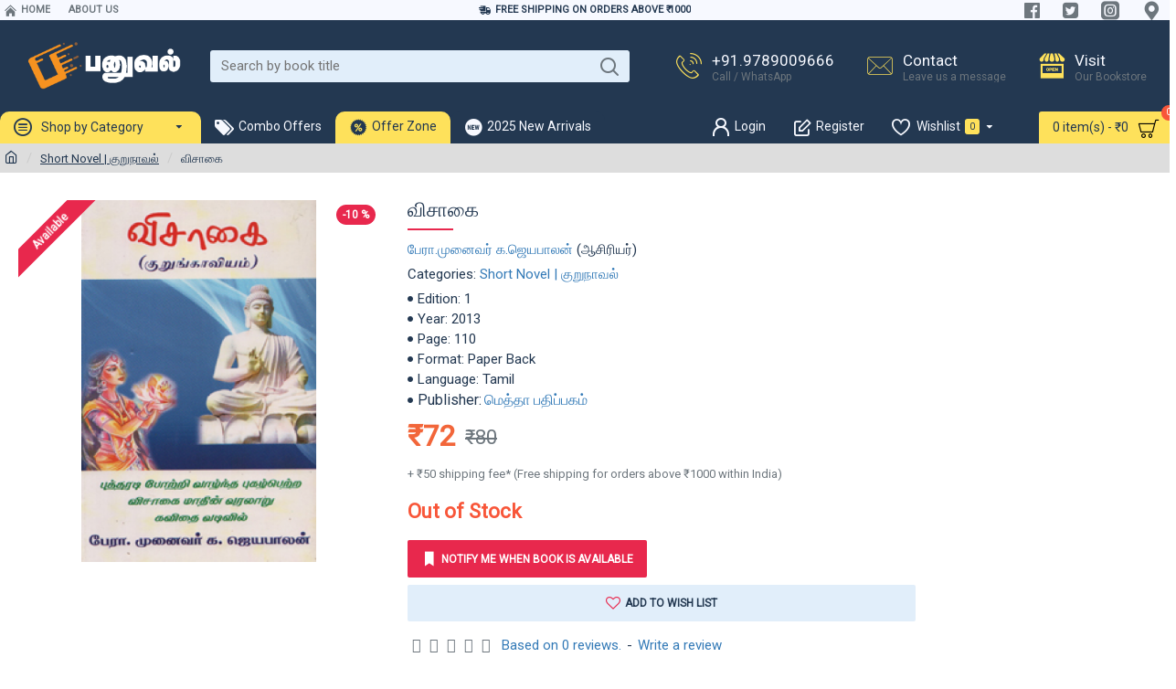

--- FILE ---
content_type: text/html; charset=utf-8
request_url: https://www.google.com/recaptcha/api2/anchor?ar=1&k=6Lck0c0UAAAAAMhQNapYIGSMkrnKcMsaFwynQL_p&co=aHR0cHM6Ly93d3cucGFudXZhbC5jb206NDQz&hl=en&v=PoyoqOPhxBO7pBk68S4YbpHZ&size=normal&anchor-ms=20000&execute-ms=30000&cb=griftznr06lp
body_size: 49183
content:
<!DOCTYPE HTML><html dir="ltr" lang="en"><head><meta http-equiv="Content-Type" content="text/html; charset=UTF-8">
<meta http-equiv="X-UA-Compatible" content="IE=edge">
<title>reCAPTCHA</title>
<style type="text/css">
/* cyrillic-ext */
@font-face {
  font-family: 'Roboto';
  font-style: normal;
  font-weight: 400;
  font-stretch: 100%;
  src: url(//fonts.gstatic.com/s/roboto/v48/KFO7CnqEu92Fr1ME7kSn66aGLdTylUAMa3GUBHMdazTgWw.woff2) format('woff2');
  unicode-range: U+0460-052F, U+1C80-1C8A, U+20B4, U+2DE0-2DFF, U+A640-A69F, U+FE2E-FE2F;
}
/* cyrillic */
@font-face {
  font-family: 'Roboto';
  font-style: normal;
  font-weight: 400;
  font-stretch: 100%;
  src: url(//fonts.gstatic.com/s/roboto/v48/KFO7CnqEu92Fr1ME7kSn66aGLdTylUAMa3iUBHMdazTgWw.woff2) format('woff2');
  unicode-range: U+0301, U+0400-045F, U+0490-0491, U+04B0-04B1, U+2116;
}
/* greek-ext */
@font-face {
  font-family: 'Roboto';
  font-style: normal;
  font-weight: 400;
  font-stretch: 100%;
  src: url(//fonts.gstatic.com/s/roboto/v48/KFO7CnqEu92Fr1ME7kSn66aGLdTylUAMa3CUBHMdazTgWw.woff2) format('woff2');
  unicode-range: U+1F00-1FFF;
}
/* greek */
@font-face {
  font-family: 'Roboto';
  font-style: normal;
  font-weight: 400;
  font-stretch: 100%;
  src: url(//fonts.gstatic.com/s/roboto/v48/KFO7CnqEu92Fr1ME7kSn66aGLdTylUAMa3-UBHMdazTgWw.woff2) format('woff2');
  unicode-range: U+0370-0377, U+037A-037F, U+0384-038A, U+038C, U+038E-03A1, U+03A3-03FF;
}
/* math */
@font-face {
  font-family: 'Roboto';
  font-style: normal;
  font-weight: 400;
  font-stretch: 100%;
  src: url(//fonts.gstatic.com/s/roboto/v48/KFO7CnqEu92Fr1ME7kSn66aGLdTylUAMawCUBHMdazTgWw.woff2) format('woff2');
  unicode-range: U+0302-0303, U+0305, U+0307-0308, U+0310, U+0312, U+0315, U+031A, U+0326-0327, U+032C, U+032F-0330, U+0332-0333, U+0338, U+033A, U+0346, U+034D, U+0391-03A1, U+03A3-03A9, U+03B1-03C9, U+03D1, U+03D5-03D6, U+03F0-03F1, U+03F4-03F5, U+2016-2017, U+2034-2038, U+203C, U+2040, U+2043, U+2047, U+2050, U+2057, U+205F, U+2070-2071, U+2074-208E, U+2090-209C, U+20D0-20DC, U+20E1, U+20E5-20EF, U+2100-2112, U+2114-2115, U+2117-2121, U+2123-214F, U+2190, U+2192, U+2194-21AE, U+21B0-21E5, U+21F1-21F2, U+21F4-2211, U+2213-2214, U+2216-22FF, U+2308-230B, U+2310, U+2319, U+231C-2321, U+2336-237A, U+237C, U+2395, U+239B-23B7, U+23D0, U+23DC-23E1, U+2474-2475, U+25AF, U+25B3, U+25B7, U+25BD, U+25C1, U+25CA, U+25CC, U+25FB, U+266D-266F, U+27C0-27FF, U+2900-2AFF, U+2B0E-2B11, U+2B30-2B4C, U+2BFE, U+3030, U+FF5B, U+FF5D, U+1D400-1D7FF, U+1EE00-1EEFF;
}
/* symbols */
@font-face {
  font-family: 'Roboto';
  font-style: normal;
  font-weight: 400;
  font-stretch: 100%;
  src: url(//fonts.gstatic.com/s/roboto/v48/KFO7CnqEu92Fr1ME7kSn66aGLdTylUAMaxKUBHMdazTgWw.woff2) format('woff2');
  unicode-range: U+0001-000C, U+000E-001F, U+007F-009F, U+20DD-20E0, U+20E2-20E4, U+2150-218F, U+2190, U+2192, U+2194-2199, U+21AF, U+21E6-21F0, U+21F3, U+2218-2219, U+2299, U+22C4-22C6, U+2300-243F, U+2440-244A, U+2460-24FF, U+25A0-27BF, U+2800-28FF, U+2921-2922, U+2981, U+29BF, U+29EB, U+2B00-2BFF, U+4DC0-4DFF, U+FFF9-FFFB, U+10140-1018E, U+10190-1019C, U+101A0, U+101D0-101FD, U+102E0-102FB, U+10E60-10E7E, U+1D2C0-1D2D3, U+1D2E0-1D37F, U+1F000-1F0FF, U+1F100-1F1AD, U+1F1E6-1F1FF, U+1F30D-1F30F, U+1F315, U+1F31C, U+1F31E, U+1F320-1F32C, U+1F336, U+1F378, U+1F37D, U+1F382, U+1F393-1F39F, U+1F3A7-1F3A8, U+1F3AC-1F3AF, U+1F3C2, U+1F3C4-1F3C6, U+1F3CA-1F3CE, U+1F3D4-1F3E0, U+1F3ED, U+1F3F1-1F3F3, U+1F3F5-1F3F7, U+1F408, U+1F415, U+1F41F, U+1F426, U+1F43F, U+1F441-1F442, U+1F444, U+1F446-1F449, U+1F44C-1F44E, U+1F453, U+1F46A, U+1F47D, U+1F4A3, U+1F4B0, U+1F4B3, U+1F4B9, U+1F4BB, U+1F4BF, U+1F4C8-1F4CB, U+1F4D6, U+1F4DA, U+1F4DF, U+1F4E3-1F4E6, U+1F4EA-1F4ED, U+1F4F7, U+1F4F9-1F4FB, U+1F4FD-1F4FE, U+1F503, U+1F507-1F50B, U+1F50D, U+1F512-1F513, U+1F53E-1F54A, U+1F54F-1F5FA, U+1F610, U+1F650-1F67F, U+1F687, U+1F68D, U+1F691, U+1F694, U+1F698, U+1F6AD, U+1F6B2, U+1F6B9-1F6BA, U+1F6BC, U+1F6C6-1F6CF, U+1F6D3-1F6D7, U+1F6E0-1F6EA, U+1F6F0-1F6F3, U+1F6F7-1F6FC, U+1F700-1F7FF, U+1F800-1F80B, U+1F810-1F847, U+1F850-1F859, U+1F860-1F887, U+1F890-1F8AD, U+1F8B0-1F8BB, U+1F8C0-1F8C1, U+1F900-1F90B, U+1F93B, U+1F946, U+1F984, U+1F996, U+1F9E9, U+1FA00-1FA6F, U+1FA70-1FA7C, U+1FA80-1FA89, U+1FA8F-1FAC6, U+1FACE-1FADC, U+1FADF-1FAE9, U+1FAF0-1FAF8, U+1FB00-1FBFF;
}
/* vietnamese */
@font-face {
  font-family: 'Roboto';
  font-style: normal;
  font-weight: 400;
  font-stretch: 100%;
  src: url(//fonts.gstatic.com/s/roboto/v48/KFO7CnqEu92Fr1ME7kSn66aGLdTylUAMa3OUBHMdazTgWw.woff2) format('woff2');
  unicode-range: U+0102-0103, U+0110-0111, U+0128-0129, U+0168-0169, U+01A0-01A1, U+01AF-01B0, U+0300-0301, U+0303-0304, U+0308-0309, U+0323, U+0329, U+1EA0-1EF9, U+20AB;
}
/* latin-ext */
@font-face {
  font-family: 'Roboto';
  font-style: normal;
  font-weight: 400;
  font-stretch: 100%;
  src: url(//fonts.gstatic.com/s/roboto/v48/KFO7CnqEu92Fr1ME7kSn66aGLdTylUAMa3KUBHMdazTgWw.woff2) format('woff2');
  unicode-range: U+0100-02BA, U+02BD-02C5, U+02C7-02CC, U+02CE-02D7, U+02DD-02FF, U+0304, U+0308, U+0329, U+1D00-1DBF, U+1E00-1E9F, U+1EF2-1EFF, U+2020, U+20A0-20AB, U+20AD-20C0, U+2113, U+2C60-2C7F, U+A720-A7FF;
}
/* latin */
@font-face {
  font-family: 'Roboto';
  font-style: normal;
  font-weight: 400;
  font-stretch: 100%;
  src: url(//fonts.gstatic.com/s/roboto/v48/KFO7CnqEu92Fr1ME7kSn66aGLdTylUAMa3yUBHMdazQ.woff2) format('woff2');
  unicode-range: U+0000-00FF, U+0131, U+0152-0153, U+02BB-02BC, U+02C6, U+02DA, U+02DC, U+0304, U+0308, U+0329, U+2000-206F, U+20AC, U+2122, U+2191, U+2193, U+2212, U+2215, U+FEFF, U+FFFD;
}
/* cyrillic-ext */
@font-face {
  font-family: 'Roboto';
  font-style: normal;
  font-weight: 500;
  font-stretch: 100%;
  src: url(//fonts.gstatic.com/s/roboto/v48/KFO7CnqEu92Fr1ME7kSn66aGLdTylUAMa3GUBHMdazTgWw.woff2) format('woff2');
  unicode-range: U+0460-052F, U+1C80-1C8A, U+20B4, U+2DE0-2DFF, U+A640-A69F, U+FE2E-FE2F;
}
/* cyrillic */
@font-face {
  font-family: 'Roboto';
  font-style: normal;
  font-weight: 500;
  font-stretch: 100%;
  src: url(//fonts.gstatic.com/s/roboto/v48/KFO7CnqEu92Fr1ME7kSn66aGLdTylUAMa3iUBHMdazTgWw.woff2) format('woff2');
  unicode-range: U+0301, U+0400-045F, U+0490-0491, U+04B0-04B1, U+2116;
}
/* greek-ext */
@font-face {
  font-family: 'Roboto';
  font-style: normal;
  font-weight: 500;
  font-stretch: 100%;
  src: url(//fonts.gstatic.com/s/roboto/v48/KFO7CnqEu92Fr1ME7kSn66aGLdTylUAMa3CUBHMdazTgWw.woff2) format('woff2');
  unicode-range: U+1F00-1FFF;
}
/* greek */
@font-face {
  font-family: 'Roboto';
  font-style: normal;
  font-weight: 500;
  font-stretch: 100%;
  src: url(//fonts.gstatic.com/s/roboto/v48/KFO7CnqEu92Fr1ME7kSn66aGLdTylUAMa3-UBHMdazTgWw.woff2) format('woff2');
  unicode-range: U+0370-0377, U+037A-037F, U+0384-038A, U+038C, U+038E-03A1, U+03A3-03FF;
}
/* math */
@font-face {
  font-family: 'Roboto';
  font-style: normal;
  font-weight: 500;
  font-stretch: 100%;
  src: url(//fonts.gstatic.com/s/roboto/v48/KFO7CnqEu92Fr1ME7kSn66aGLdTylUAMawCUBHMdazTgWw.woff2) format('woff2');
  unicode-range: U+0302-0303, U+0305, U+0307-0308, U+0310, U+0312, U+0315, U+031A, U+0326-0327, U+032C, U+032F-0330, U+0332-0333, U+0338, U+033A, U+0346, U+034D, U+0391-03A1, U+03A3-03A9, U+03B1-03C9, U+03D1, U+03D5-03D6, U+03F0-03F1, U+03F4-03F5, U+2016-2017, U+2034-2038, U+203C, U+2040, U+2043, U+2047, U+2050, U+2057, U+205F, U+2070-2071, U+2074-208E, U+2090-209C, U+20D0-20DC, U+20E1, U+20E5-20EF, U+2100-2112, U+2114-2115, U+2117-2121, U+2123-214F, U+2190, U+2192, U+2194-21AE, U+21B0-21E5, U+21F1-21F2, U+21F4-2211, U+2213-2214, U+2216-22FF, U+2308-230B, U+2310, U+2319, U+231C-2321, U+2336-237A, U+237C, U+2395, U+239B-23B7, U+23D0, U+23DC-23E1, U+2474-2475, U+25AF, U+25B3, U+25B7, U+25BD, U+25C1, U+25CA, U+25CC, U+25FB, U+266D-266F, U+27C0-27FF, U+2900-2AFF, U+2B0E-2B11, U+2B30-2B4C, U+2BFE, U+3030, U+FF5B, U+FF5D, U+1D400-1D7FF, U+1EE00-1EEFF;
}
/* symbols */
@font-face {
  font-family: 'Roboto';
  font-style: normal;
  font-weight: 500;
  font-stretch: 100%;
  src: url(//fonts.gstatic.com/s/roboto/v48/KFO7CnqEu92Fr1ME7kSn66aGLdTylUAMaxKUBHMdazTgWw.woff2) format('woff2');
  unicode-range: U+0001-000C, U+000E-001F, U+007F-009F, U+20DD-20E0, U+20E2-20E4, U+2150-218F, U+2190, U+2192, U+2194-2199, U+21AF, U+21E6-21F0, U+21F3, U+2218-2219, U+2299, U+22C4-22C6, U+2300-243F, U+2440-244A, U+2460-24FF, U+25A0-27BF, U+2800-28FF, U+2921-2922, U+2981, U+29BF, U+29EB, U+2B00-2BFF, U+4DC0-4DFF, U+FFF9-FFFB, U+10140-1018E, U+10190-1019C, U+101A0, U+101D0-101FD, U+102E0-102FB, U+10E60-10E7E, U+1D2C0-1D2D3, U+1D2E0-1D37F, U+1F000-1F0FF, U+1F100-1F1AD, U+1F1E6-1F1FF, U+1F30D-1F30F, U+1F315, U+1F31C, U+1F31E, U+1F320-1F32C, U+1F336, U+1F378, U+1F37D, U+1F382, U+1F393-1F39F, U+1F3A7-1F3A8, U+1F3AC-1F3AF, U+1F3C2, U+1F3C4-1F3C6, U+1F3CA-1F3CE, U+1F3D4-1F3E0, U+1F3ED, U+1F3F1-1F3F3, U+1F3F5-1F3F7, U+1F408, U+1F415, U+1F41F, U+1F426, U+1F43F, U+1F441-1F442, U+1F444, U+1F446-1F449, U+1F44C-1F44E, U+1F453, U+1F46A, U+1F47D, U+1F4A3, U+1F4B0, U+1F4B3, U+1F4B9, U+1F4BB, U+1F4BF, U+1F4C8-1F4CB, U+1F4D6, U+1F4DA, U+1F4DF, U+1F4E3-1F4E6, U+1F4EA-1F4ED, U+1F4F7, U+1F4F9-1F4FB, U+1F4FD-1F4FE, U+1F503, U+1F507-1F50B, U+1F50D, U+1F512-1F513, U+1F53E-1F54A, U+1F54F-1F5FA, U+1F610, U+1F650-1F67F, U+1F687, U+1F68D, U+1F691, U+1F694, U+1F698, U+1F6AD, U+1F6B2, U+1F6B9-1F6BA, U+1F6BC, U+1F6C6-1F6CF, U+1F6D3-1F6D7, U+1F6E0-1F6EA, U+1F6F0-1F6F3, U+1F6F7-1F6FC, U+1F700-1F7FF, U+1F800-1F80B, U+1F810-1F847, U+1F850-1F859, U+1F860-1F887, U+1F890-1F8AD, U+1F8B0-1F8BB, U+1F8C0-1F8C1, U+1F900-1F90B, U+1F93B, U+1F946, U+1F984, U+1F996, U+1F9E9, U+1FA00-1FA6F, U+1FA70-1FA7C, U+1FA80-1FA89, U+1FA8F-1FAC6, U+1FACE-1FADC, U+1FADF-1FAE9, U+1FAF0-1FAF8, U+1FB00-1FBFF;
}
/* vietnamese */
@font-face {
  font-family: 'Roboto';
  font-style: normal;
  font-weight: 500;
  font-stretch: 100%;
  src: url(//fonts.gstatic.com/s/roboto/v48/KFO7CnqEu92Fr1ME7kSn66aGLdTylUAMa3OUBHMdazTgWw.woff2) format('woff2');
  unicode-range: U+0102-0103, U+0110-0111, U+0128-0129, U+0168-0169, U+01A0-01A1, U+01AF-01B0, U+0300-0301, U+0303-0304, U+0308-0309, U+0323, U+0329, U+1EA0-1EF9, U+20AB;
}
/* latin-ext */
@font-face {
  font-family: 'Roboto';
  font-style: normal;
  font-weight: 500;
  font-stretch: 100%;
  src: url(//fonts.gstatic.com/s/roboto/v48/KFO7CnqEu92Fr1ME7kSn66aGLdTylUAMa3KUBHMdazTgWw.woff2) format('woff2');
  unicode-range: U+0100-02BA, U+02BD-02C5, U+02C7-02CC, U+02CE-02D7, U+02DD-02FF, U+0304, U+0308, U+0329, U+1D00-1DBF, U+1E00-1E9F, U+1EF2-1EFF, U+2020, U+20A0-20AB, U+20AD-20C0, U+2113, U+2C60-2C7F, U+A720-A7FF;
}
/* latin */
@font-face {
  font-family: 'Roboto';
  font-style: normal;
  font-weight: 500;
  font-stretch: 100%;
  src: url(//fonts.gstatic.com/s/roboto/v48/KFO7CnqEu92Fr1ME7kSn66aGLdTylUAMa3yUBHMdazQ.woff2) format('woff2');
  unicode-range: U+0000-00FF, U+0131, U+0152-0153, U+02BB-02BC, U+02C6, U+02DA, U+02DC, U+0304, U+0308, U+0329, U+2000-206F, U+20AC, U+2122, U+2191, U+2193, U+2212, U+2215, U+FEFF, U+FFFD;
}
/* cyrillic-ext */
@font-face {
  font-family: 'Roboto';
  font-style: normal;
  font-weight: 900;
  font-stretch: 100%;
  src: url(//fonts.gstatic.com/s/roboto/v48/KFO7CnqEu92Fr1ME7kSn66aGLdTylUAMa3GUBHMdazTgWw.woff2) format('woff2');
  unicode-range: U+0460-052F, U+1C80-1C8A, U+20B4, U+2DE0-2DFF, U+A640-A69F, U+FE2E-FE2F;
}
/* cyrillic */
@font-face {
  font-family: 'Roboto';
  font-style: normal;
  font-weight: 900;
  font-stretch: 100%;
  src: url(//fonts.gstatic.com/s/roboto/v48/KFO7CnqEu92Fr1ME7kSn66aGLdTylUAMa3iUBHMdazTgWw.woff2) format('woff2');
  unicode-range: U+0301, U+0400-045F, U+0490-0491, U+04B0-04B1, U+2116;
}
/* greek-ext */
@font-face {
  font-family: 'Roboto';
  font-style: normal;
  font-weight: 900;
  font-stretch: 100%;
  src: url(//fonts.gstatic.com/s/roboto/v48/KFO7CnqEu92Fr1ME7kSn66aGLdTylUAMa3CUBHMdazTgWw.woff2) format('woff2');
  unicode-range: U+1F00-1FFF;
}
/* greek */
@font-face {
  font-family: 'Roboto';
  font-style: normal;
  font-weight: 900;
  font-stretch: 100%;
  src: url(//fonts.gstatic.com/s/roboto/v48/KFO7CnqEu92Fr1ME7kSn66aGLdTylUAMa3-UBHMdazTgWw.woff2) format('woff2');
  unicode-range: U+0370-0377, U+037A-037F, U+0384-038A, U+038C, U+038E-03A1, U+03A3-03FF;
}
/* math */
@font-face {
  font-family: 'Roboto';
  font-style: normal;
  font-weight: 900;
  font-stretch: 100%;
  src: url(//fonts.gstatic.com/s/roboto/v48/KFO7CnqEu92Fr1ME7kSn66aGLdTylUAMawCUBHMdazTgWw.woff2) format('woff2');
  unicode-range: U+0302-0303, U+0305, U+0307-0308, U+0310, U+0312, U+0315, U+031A, U+0326-0327, U+032C, U+032F-0330, U+0332-0333, U+0338, U+033A, U+0346, U+034D, U+0391-03A1, U+03A3-03A9, U+03B1-03C9, U+03D1, U+03D5-03D6, U+03F0-03F1, U+03F4-03F5, U+2016-2017, U+2034-2038, U+203C, U+2040, U+2043, U+2047, U+2050, U+2057, U+205F, U+2070-2071, U+2074-208E, U+2090-209C, U+20D0-20DC, U+20E1, U+20E5-20EF, U+2100-2112, U+2114-2115, U+2117-2121, U+2123-214F, U+2190, U+2192, U+2194-21AE, U+21B0-21E5, U+21F1-21F2, U+21F4-2211, U+2213-2214, U+2216-22FF, U+2308-230B, U+2310, U+2319, U+231C-2321, U+2336-237A, U+237C, U+2395, U+239B-23B7, U+23D0, U+23DC-23E1, U+2474-2475, U+25AF, U+25B3, U+25B7, U+25BD, U+25C1, U+25CA, U+25CC, U+25FB, U+266D-266F, U+27C0-27FF, U+2900-2AFF, U+2B0E-2B11, U+2B30-2B4C, U+2BFE, U+3030, U+FF5B, U+FF5D, U+1D400-1D7FF, U+1EE00-1EEFF;
}
/* symbols */
@font-face {
  font-family: 'Roboto';
  font-style: normal;
  font-weight: 900;
  font-stretch: 100%;
  src: url(//fonts.gstatic.com/s/roboto/v48/KFO7CnqEu92Fr1ME7kSn66aGLdTylUAMaxKUBHMdazTgWw.woff2) format('woff2');
  unicode-range: U+0001-000C, U+000E-001F, U+007F-009F, U+20DD-20E0, U+20E2-20E4, U+2150-218F, U+2190, U+2192, U+2194-2199, U+21AF, U+21E6-21F0, U+21F3, U+2218-2219, U+2299, U+22C4-22C6, U+2300-243F, U+2440-244A, U+2460-24FF, U+25A0-27BF, U+2800-28FF, U+2921-2922, U+2981, U+29BF, U+29EB, U+2B00-2BFF, U+4DC0-4DFF, U+FFF9-FFFB, U+10140-1018E, U+10190-1019C, U+101A0, U+101D0-101FD, U+102E0-102FB, U+10E60-10E7E, U+1D2C0-1D2D3, U+1D2E0-1D37F, U+1F000-1F0FF, U+1F100-1F1AD, U+1F1E6-1F1FF, U+1F30D-1F30F, U+1F315, U+1F31C, U+1F31E, U+1F320-1F32C, U+1F336, U+1F378, U+1F37D, U+1F382, U+1F393-1F39F, U+1F3A7-1F3A8, U+1F3AC-1F3AF, U+1F3C2, U+1F3C4-1F3C6, U+1F3CA-1F3CE, U+1F3D4-1F3E0, U+1F3ED, U+1F3F1-1F3F3, U+1F3F5-1F3F7, U+1F408, U+1F415, U+1F41F, U+1F426, U+1F43F, U+1F441-1F442, U+1F444, U+1F446-1F449, U+1F44C-1F44E, U+1F453, U+1F46A, U+1F47D, U+1F4A3, U+1F4B0, U+1F4B3, U+1F4B9, U+1F4BB, U+1F4BF, U+1F4C8-1F4CB, U+1F4D6, U+1F4DA, U+1F4DF, U+1F4E3-1F4E6, U+1F4EA-1F4ED, U+1F4F7, U+1F4F9-1F4FB, U+1F4FD-1F4FE, U+1F503, U+1F507-1F50B, U+1F50D, U+1F512-1F513, U+1F53E-1F54A, U+1F54F-1F5FA, U+1F610, U+1F650-1F67F, U+1F687, U+1F68D, U+1F691, U+1F694, U+1F698, U+1F6AD, U+1F6B2, U+1F6B9-1F6BA, U+1F6BC, U+1F6C6-1F6CF, U+1F6D3-1F6D7, U+1F6E0-1F6EA, U+1F6F0-1F6F3, U+1F6F7-1F6FC, U+1F700-1F7FF, U+1F800-1F80B, U+1F810-1F847, U+1F850-1F859, U+1F860-1F887, U+1F890-1F8AD, U+1F8B0-1F8BB, U+1F8C0-1F8C1, U+1F900-1F90B, U+1F93B, U+1F946, U+1F984, U+1F996, U+1F9E9, U+1FA00-1FA6F, U+1FA70-1FA7C, U+1FA80-1FA89, U+1FA8F-1FAC6, U+1FACE-1FADC, U+1FADF-1FAE9, U+1FAF0-1FAF8, U+1FB00-1FBFF;
}
/* vietnamese */
@font-face {
  font-family: 'Roboto';
  font-style: normal;
  font-weight: 900;
  font-stretch: 100%;
  src: url(//fonts.gstatic.com/s/roboto/v48/KFO7CnqEu92Fr1ME7kSn66aGLdTylUAMa3OUBHMdazTgWw.woff2) format('woff2');
  unicode-range: U+0102-0103, U+0110-0111, U+0128-0129, U+0168-0169, U+01A0-01A1, U+01AF-01B0, U+0300-0301, U+0303-0304, U+0308-0309, U+0323, U+0329, U+1EA0-1EF9, U+20AB;
}
/* latin-ext */
@font-face {
  font-family: 'Roboto';
  font-style: normal;
  font-weight: 900;
  font-stretch: 100%;
  src: url(//fonts.gstatic.com/s/roboto/v48/KFO7CnqEu92Fr1ME7kSn66aGLdTylUAMa3KUBHMdazTgWw.woff2) format('woff2');
  unicode-range: U+0100-02BA, U+02BD-02C5, U+02C7-02CC, U+02CE-02D7, U+02DD-02FF, U+0304, U+0308, U+0329, U+1D00-1DBF, U+1E00-1E9F, U+1EF2-1EFF, U+2020, U+20A0-20AB, U+20AD-20C0, U+2113, U+2C60-2C7F, U+A720-A7FF;
}
/* latin */
@font-face {
  font-family: 'Roboto';
  font-style: normal;
  font-weight: 900;
  font-stretch: 100%;
  src: url(//fonts.gstatic.com/s/roboto/v48/KFO7CnqEu92Fr1ME7kSn66aGLdTylUAMa3yUBHMdazQ.woff2) format('woff2');
  unicode-range: U+0000-00FF, U+0131, U+0152-0153, U+02BB-02BC, U+02C6, U+02DA, U+02DC, U+0304, U+0308, U+0329, U+2000-206F, U+20AC, U+2122, U+2191, U+2193, U+2212, U+2215, U+FEFF, U+FFFD;
}

</style>
<link rel="stylesheet" type="text/css" href="https://www.gstatic.com/recaptcha/releases/PoyoqOPhxBO7pBk68S4YbpHZ/styles__ltr.css">
<script nonce="X8dU2xVEq-mJjfXuN37KBA" type="text/javascript">window['__recaptcha_api'] = 'https://www.google.com/recaptcha/api2/';</script>
<script type="text/javascript" src="https://www.gstatic.com/recaptcha/releases/PoyoqOPhxBO7pBk68S4YbpHZ/recaptcha__en.js" nonce="X8dU2xVEq-mJjfXuN37KBA">
      
    </script></head>
<body><div id="rc-anchor-alert" class="rc-anchor-alert"></div>
<input type="hidden" id="recaptcha-token" value="[base64]">
<script type="text/javascript" nonce="X8dU2xVEq-mJjfXuN37KBA">
      recaptcha.anchor.Main.init("[\x22ainput\x22,[\x22bgdata\x22,\x22\x22,\[base64]/[base64]/UltIKytdPWE6KGE8MjA0OD9SW0grK109YT4+NnwxOTI6KChhJjY0NTEyKT09NTUyOTYmJnErMTxoLmxlbmd0aCYmKGguY2hhckNvZGVBdChxKzEpJjY0NTEyKT09NTYzMjA/[base64]/MjU1OlI/[base64]/[base64]/[base64]/[base64]/[base64]/[base64]/[base64]/[base64]/[base64]/[base64]\x22,\[base64]\\u003d\x22,\x22wq7DnRPCqcKCGlXCqcO6NcOvw5LCjMOJw7LDmMKDwp/ClERmwo8/L8KPw7YFwrlCwoLCognDgsOObi7Cm8O1a37Du8OgbXJeNMOIR8KmwrXCvMOlw5fDoV4cImrDscKswoNOwovDlk/Ck8Kuw6PDg8OZwrM4w4TDoMKKSQDDhxhQAT/DuiJRw5RBNljDvSvCrcKBTyHDtMKiwqAHIQVzG8OYGsKXw43DmcKpwr3CpkU7YlLCgMOzJcKfwoZ9ZWLCjcKRwqXDoxEAYAjDrMO4YsKdwp7Cni9ewrtiwqrCoMOhR8Oyw5/CiX3ClyEPw4rDlgxDwp/DscKvwrXCsMKeWsOVwpTCvlTCo3rCu3F0w77DgGrCvcKvJmYMf8Ouw4DDlh1ZJRHDkcOKDMKUwpnDmTTDsMOUH8OED1txVcOXXcOufCcKesOMIsKqwo/CmMKMwrPDiRRIw4Jzw7/DgsO1HMKPW8KgKcOeF8OaQ8Krw73DsUnCkmPDlnB+KcKqw6jCg8O2wq7Dn8KgcsOmwp3Dp0MGKCrClgLDrwNHD8Kmw4bDuSHDqWY8NsOBwrtvwoNoQinCkW8pQ8KTwqnCm8Ouw6F+a8KRNMK2w6x0wqAbwrHDgsKKwqkdTHHCr8K4wps3wrcCO8OeesKhw5/DrjU7Y8O5PcKyw7zDvMOlVC9fw53DnQzDrzvCjQNVMFMsKRjDn8O6ITATwoXCnkPCm2jCksKCwprDmcKUSS/[base64]/CgsO/wpbDu8KCw5kcQMKeOsOzAMOLbFQ0w78rDi/CksKCw5gDw5ELfQB0wqPDpxrDvcO/w514wpBdUsOMNsKbwoo5w4opwoPDli/[base64]/Cs3EDD8Ktw4XCkMO0wp5sw5jCpsK2GMOGIn1ELsK+GxN7WnDCusKPw4Qkwp/DphzDucKxU8K0w5E+VMKrw4bCg8KMWCfDrFPCs8KyXMOOw5HCogvCmDIGJsO0N8KbwqDDhGfDscKxwrzCjcK0wq0JABLCtsOtAkQMUsKLw6g7w6k6woLCl3RIwpYMwqnCrzInXkcWKn/CgMK9Z8KiWyAlw7FERMOnwqp5a8KAwrYLw57Du2NdT8KhLF5dFMOnXkzCpX7CpcORal3DqEQPwr98ex46wpDDqSHCvHZkT3A6w5rDuQ5swo9RwrR9w5NIBcOnw4/DmSbCrMKBw6nDmcOfw6h8PsO1wpwAw4UEwp8obMOcBsOcw4bDpMKow6zDol/DpMOMw6vDkcKKw5dCVEM/[base64]/DlWvDgAXDu3rDhVIsPzoxccKnGj3CmHjCjkfDpMKzw7vCs8O/NsKDwpARMMOkHMOHw4PClDvDlCJJI8Obw6YSKiZ/fFBRG8OZH3vDssOqw5o3woYNwrpHAyzDhCDChMOkw5nCqhwywp/CkHpZwpzDiAbDo0oldRvCj8KXw7DCkcK/wqQuw5vDkk7CucOew5vDqnnCnhrDtcK2DxQwA8KVwqoCwq7CgVwVw5hEwqQ9EcOuw61ufxrCv8OPw7Brw71NfcOdL8Owwqxtw6NBw5IDw6PDjVTDu8OBEkPDshQLw7HDgMO+wq9+CC/Ck8Kfw7VDw41rTCXDhFxew6PDii46wopvw7XDpSjDjMKSUyd+wp0awqwcVcOqw7l/[base64]/S3/CocKowpHDgcO2w5XDtMOoDsK/A8OQw6TDn3DCgMKhw7RXYhBgwpnCnMOJc8OPC8OOEMKuw6hiOWghaS9pZkLDvS/DhwXCuMOYwqnCjTLCgcOdHcOPasOAGzYLwpQNFlQjwqAMwrXCq8OewqBoDXbCpMOhwonCsFnDqsOPwqgSO8ONwoFUL8O6SwfCpDN8wqVQcmLDlX3CnxzCkcObCcKpM3PDrMO/wrrDsGJ4w4rDjsOQwrLCvMKkQsKlCQ4PBsKlw71WGDXCu1DDj1/[base64]/wqQxwqHDsMKLw4FSJcKkK8K9w4LDrwkoE0TDmX/DvizDhMKJfMKsNjUbw7ZPDGjChMKAN8KSw4kqwrQNw61HwoHDlcKQwrPDg2YIFGrDg8O2w4vCs8OSwqTCtCViwpIKw6bDnnrCnsKAV8OiwpbDncOaA8OMbSIbMcObwqrDsSbDjsO4ZsKCw6F4wohJwp3Dp8Osw7rDv3rCn8OhCcK2wq/DtsKvbsKDw60Aw4k+w5dGG8KBwqtsw6gYb2fCrEXCp8OdUsOOw73Dg0/CowBieHHDpMOJw7fDpMOLw6TCvsOJwonDjibCnG0dwqhSw63DncKUwrfCv8O2wpPCjRHDmMO7M1xNNzR4w4bDhC/DgsKUSMO9GMOPwoHCkMOPNsKGw5/Dn3TCgMOZScOIABvDln81wolaw4J3acOqwoDCt08WwoNTSm1sw4rDiXXDu8KIB8OPw4DCo3kPTHvCnjBMb0rCvFZ8w6cAXMOBwqxhQcKdwpowwpQ/FcKxB8KAw5PDg8KnwpgnC2zDr3/Cl1ogWFcww4ETwq/CrsKTw7k/QcOIw4/CrynCuWrClXHCjcOqwrJKw4rCmcOYK8OHNMKkwrwuw70YPhHCs8OKwrPCicOSNknDp8KjwpfDpTkJwrNFw7s5woF8D24Vw47DhcKBcBNhw4BMWDVBFMKOaMOswowvdWjCvMO5eXnCujw5N8OfG2vClMODXcKafgVOT2fDmcK/EFpDw6/CvwjCksO5B1jDgcOaKC1iw4kBw4wBw5IMwoBZfsOBcmTCk8K7KcKdIGtLw43DqAHCiMKnw7sDw5UjUsOSw7E/[base64]/w6xgwrvClcOhwrNHM1vDhMKfw6IrasK0w4o1w74iw6nCnGPCgUdfwr3DicODw4JLw5k3EcKWYsK4w43Cr1XCsVzDsyjDo8KURMKsY8KbYsOxbMOzw5NIw5/[base64]/CuV4Awq4yETlHMMOhZcOBwqbDsnAJeMOTEm9KCmxSHT0+w73DtMOuw7ENw69XUG4IZcKMwrBbw7Uow5/CoSUdwq/Cr3s/w73CqhgqWBQIZxRyXzJSwrsdUMKqZ8KJLA3DrHPCtMKmw5NPYB3DlFplwpvCuMKnwovDtMKBw7XDj8ODwqsbw7LCpS/CtcKDYsO+wqt8w7t0w6N2IMOXWEHDoxlnw4zCqcOuQF3CuT0Ywr8UEMOnw4DDqHbCh8KRQATDgMK6fXLDrsOhIU/CpSzDonwMW8KTw74Kw7XDjzTCk8KewrPCpMKFZcOaw6tVwoDDqsOqw4Zow6DDrMKDd8OHw64+WcOlYip6w6bCsMKPwooBP3HDrG7CuQwrJxJCw6XDhsOSwpnCiMKiU8KAw5rDkxAVNsK+wpc6woLCh8KEGx/[base64]/[base64]/Cg8OjwplFwpPDhlvClMOTdsOMB33DhsO/PsKgNcOOw6YVw5xAw5gqRD3ChWLCijLClMOYA2dTE2PClHgowqsKbgDCmcKXSy4wasK6w4Ntw5XCsRzCqsKlw7Blw63Do8O7wo5FE8KDw5Fmw5DDvcOYSmDCqyfDnsOWwrs7SiXChcK+Ey/Dm8OCa8KiYyNDR8KjwoLCrcKcN1LDpsOlwpYsdB/DrMOoJxbCs8KlTSfDvsKEwpVowpHDkVXDrihDw60DF8OzwrlCw5hgIMOVflEpTnM9dsO2WGM5UMONw5gBcGHDmWfClywDdxQ7w6nCksKIY8KGw7NCRsKkwqQKTg/CmWrCp3NawpRRw6/CkkXCp8Ksw4XDtlzCoUbCmyQVPsOPRMKhwq8CbXXCusKEN8KHwpHCvEwpw4PDpMKMcXslwr98TsKkw7VAw7PCoCTDokTDjlzDgEAZw6FDKw/CrDfDm8KWwpsXfCLCncOjWCZYw6LChsOXw7rCrSZDSsOZwo8Ow5JANcOMN8KIYsOswoZOMsOMMMOxRcOYw5HDl8ONaQ1RUWF2cSclw6c7wrjDoMO+OMOBaTPCm8KfJWljQMKAJsKPw5TCuMKHNS5ew6zDrT/DgXXDv8O5wprDsEZDw5UedjLCpU7CmsKXwp5Wc3EuJEDDtUHCvVjCncKddcO3wqDCkC4jwobCgsKFTsKJLMO1wpUcO8O0H0caMsOGwoRQKS84OsOuwoBlD24Uw6XDhkgIw5/[base64]/Dt8OJw7PCv1TDgg3DucK0VsK/GEZ2aGXDihfCh8KVEHFbYi1eDGTCsxVaeVYvw6TCjcKDfcOOBQ03w5TDiHTDvyDDuMO9w6fCvxovcsKxwr1UT8KXXFDDmnLCqsOcwoRfwqvCtWzDv8KAGVYJw7/Cm8O/X8OTR8K9wrLChRDCsTUvDHHDuMK1w6fDu8KWIynDp8O5woXDtHRGbDbDrMOpRsOjO3XDiMKJBMOTEgLDkcKcPsOQUjPDusO8N8OFw7Rzwq5AwofDtMKxAcKcwow9w7JNLVbCksK1M8OewoDDr8KFwptJw6vDksOEJHhKwoXCnMOdw5xKw5vDgsOww4NEwpPDql/DpFMxayduwokrw6vCm2nCsmTCnWBETk8jP8KaPMO6w6/CpBDDrxHCrsOGekMAcMKWegEHw5MLf0RZwowrwqXDusKDw4XDu8KGDghywo7ChsOvw4M6VMK/HlHCpcK9w51EwpF+YGTDr8OWH2FpcSjCqxzCiwBtw7oFwoRFZ8KJw5IjZ8KPw6ldQ8OfwptJL3saalFawrzDhylVMy3CklwlE8KuCC4vB0FTZCFwOcOow4DCtMKlw6huw5kodMKyHcOSw7hZwoHDncK8A1gvDz/DmMOGw4FxbMOdwqzDmFNdw5vDpTnCpMKwBMKhw71jDmEeBAJFwrNseyzDk8KhAcOGVMKfZcO1wqLCn8OjLFhODUXCoMOOai/ChHHCnFczw5B+LcOewrVYw7TCtXtJw53DnsKHwrJkI8OJwqXCu3HCocKrw6h+WxkDw6/DlsOiwqXCr2V0DHg8D0HCkcKGwq7CoMOvwr1Xw50ow4rCkcOMw7tWNlLCs2vDiG1dSXLDp8O/Z8KHLExrw5/DvUkkCw/CtsKhwpkTYcO3NDx/IHVdwrJkwpXCosOIw6/[base64]/DjSbDnRZiw4IhT8KYH8KtC03Dg8Ojwr/ClcOfwoLCkMOuWsOoTsOJw55rwrnDhsOFwoQ7wpbCscKyMibCtQ4Mwo/DlVDComzCi8O0wqYwwrPDoDfCvy19AMK1w5nCm8OWHCbCtMOnwp5LwonCgz3CgsKGX8Ozwq3Cg8KhwporQsOrJ8OYwqbDtzvCtcOMwpjCnFXDgxQOZcK3HMKKBMK5w5Ygw7LDnjUfS8K0w7nCnworO8OMw5fDh8OeNcOAw4vDkMOfwoAqaCgLwo8nPsOqw4/DoA9twq7DkG3CmyTDlMKMw48qb8Kmwr9PBRNCw4XDoU9idGM7VsONfcOAcAbCqlXCp2kHFQYGw5DCrWJTD8KyEMO3QBzDi1x/[base64]/[base64]/DkFh7wpzDgcKZwp05IxHDj2cGwq0Ww7zCjyNmc8K1RxdTwp5UPcKsw5I8wonCoFs5wrbDocOiIDnDtR/CoT5SwrUVNsKow7wXwq3Ck8O7w63CnBpEPMKuF8O+aBvDhw/[base64]/DjDZrC8KUw7zCqDlAe27DmijCocKHwqkgwqpYLzYhXMKdwptNw6hsw5pQLQUeEsOGwrtTw4zDgcOQLsOxIHRRT8OaADhYdA3Dr8OSGMOKGMOISMKEw6LCk8Ovw6QFw50Sw73CkWFaTlhawrbDo8Klwpxiw5YBcUYDw7/Dsl3DssOgbmLCscOtw7LCkD7Cr1jDs8KuKMOfZMO2G8KOwoZLwoZ3E07CiMObc8OyCHRib8KePsKBw6PCosOhw7Nhf2/CvMO5w6pNXcOMwqDDlRHDjxFIwr8pwo94wobDmw1aw77DvmfCgsOFRU4VbGsQwrzDoEopw7FgOCUXVSVcw7NSw73CrD/CoyjCkF0nw4ExwqgXw5RJXcKEIVjDrmjDhMK1woxnL1ZqwovCrzQnccK4c8K4CMOJPlwKAcK1Og9Tw6EywrVzCMKowrHClcOBZcOZw7LCp39KGAzCvVDDnsO8XE/[base64]/[base64]/DrRDDjFDCrRJMw69UwpXDosO1wpHCnjUGwr/DnE/Cu8Kaw4AJw6bCp2LCuhAbb3BZZivCg8O2wrJTwqnChT/DlMKdw50qw6vDksOOGcKZOMKjDGTCjzJ+w4zCisOmwqnDp8OqH8ORDCQAwrMiSxnClMO9wo8/w7HDuH3CoWHCqcO/JcK+w7k6wo8LdmTDtXHDowEUeTbCjCLDi8K2I2nCj1B9wpHClsKWw5rDjXA4w58SPU/CjiB/w7rDk8ONJMOYbTs/JXHCoTjCqcK9w7jDlsOpworCp8OhwpV2wrbCpcK6QUM3wrxhw6LCnEjClcK/w61gSsK2w6kYF8Klw7x3w68KEEzDo8KRI8O1V8OFwpnDmMOVwqRrIn8mw4zDhWpbEXHChcO0PRpvwo3DpMKHwqwbTcO4PHpcFsKSGcOZwoLCj8K1GMKJwoHDtMKRcMKOOMKyUi1Zw5oTYyYsWMOMIWkvcB7Cs8Kqw7sARDR1JsKJw7/CjzUjCR5YWMKnw5HCmMObwqLDmsKgKMOjw4HDn8OIa3jCnMOUw4nCmsKwwq5TQMOBw57CrmvDpCHCtMOjw7rDuV/CsXUuJX4Vw7M0HMOtOMKowpNTw4AbwqfDjsOAw74xwrLCjmgawqkTYMKWfCzDriYHw4RmwpMoFBnDm1czwqIiM8Orw5Q7ScOZwo8OwqJ3cMKuAmsWNMOCEsK2ahsowrEiOl7Dt8OhVsKUw7nChF/DjF3ClMKZw7bDpF8zc8OYwp3Dt8OvZcOkw7BNwoXCq8KKdMONbsKMw6rCisO1ZVclwrt7LsKNHMKtw7HDoMO5SWVVasOXSsOQwrlVwrLDgMOEecKAMMKGW1jDtsKsw69SUsKLYDJZG8Kbw7wJwptVfMOnYsKJwqMCwp9Fw4PCjcOKBhjDjMOMw6oKdjDDtsOEIMOAcF/[base64]/DoDBiw4jDtgA8wqTCncObw5LDvx3CgzrCh1xxWgMqw7nCuCUTwqzCtMONwqHDvHgOwqA7FSfDnDFkw6TDv8OGd3LCmsOMQFDCmlzCrsKrw5/ChMKNw7HDpMKCYH7Co8KwFwMRCsOHwoHDojgRY3QsT8KKHcKYZH3DjFjCusOUWw3Ci8K0d8OSeMKIwppMFsO4QcOlH2IpCcO9w7NTCEzCpsOfecOHG8O9WGjDmcO1w6rChMO2CVPCtwZ2w44Vw43DnsKjw6lNwr1/w4fClMK3wpIlw70qw4EEw6rCtsKrwpTDjS7CoMO4IB/[base64]/CucOvSlTChsKnw63CuMOSw7vCuBXCswgGw4/CsHYFegvDk1I7w43Cp07DszwlYgTDogVkF8KUw6YhAXLCqcOvJMKiwpzCk8KtwpnCm8OtwpsywqRzwqzCsQMIF1YuI8KKwoxNw5Viw7cjwqjCqcOLG8KHI8Oqe3RXfVc2wo1DBMKNDsO/U8OCw50ow5Y3w6/[base64]/S8OSw6jDnjRZw4BYVMOQw4jDrFgLw4EgwrbCrBnCs30Gwp3Cg2HDvF0HDMKqZzHCt3IkI8KtOygaQsKePsKmZDHDlRvDpcOVa3h4w44HwqRCNMOhw7DCtsOSFV3ChsO7wrcJw6Ehw50lH0jCg8OBwowhw6TDpxnCrxLCv8ORAcO7fDtpAjRxw5LCoE89w7vCr8KSw5/DtWdNA3PDoMOgO8Kbwqhba08vdsKXNsOlOyE7cnXDjMO4bnxhwoxHwrkJGMKDw4rDkcOvEcOGw58MSMOmwo/CrXzCrz1hOmFNKMOww4UGw51zVHYQw6fDrUrCk8O6DMKfWCXCsMK7w6odw4UzVcOLa1zDoEDCrsOgw5RLYsKJZH0sw7HCvcOww5Vvw5vDhcKABsOGPBR9wopAZV1fwpdVwpTDjxrClQ/CrMKEwrvDksOCaj7DrMOGTUlmw43CiAElwokRQS9Aw6fCmsOjwrfDisKfUsKPwqnDl8ODcMK4dsOqW8KMwqwcD8K4AcKRX8KtQF/ClivCvDPCpcO+BTXCnsOvdX3DvcOYBMKtTMOHRsOAwpDCny7CucOmw5QSOMKFKcKCAUpRJcO2w6HDq8K2w64Jw5vDvzrCmcOcJnfDnsK8Yk5hwobDosKjwoQZwpbCvgHCgMO2w4Nrwp3CvcKOGsK1w6g1U24KM3PDrMK3NcKSwq/CsljDq8KMwoXCocKlwr3CjwUlIhjCsArCuVUkVBdpwoAGesKkDXB6w5zCjhfDh0nCq8KpA8KswpIOWMKbwqvChGXDgwgmw6rCgMKnVlszwr7ClHNEIMKiJXbDocOdYMOVwrsEw5Q6woBEwp3DsQLCucOmw4suw5TCp8KKw6VsTQ/DgS7CmMO9w7xmwqrCrkHCt8OLwqzChiJaRMKJwop3wq4xw75wPmTDuHYqbDjCtcO6wojCp39mwqUDw5EZwobCv8O9VMOJPHPDl8OJw7rDi8OXB8K/ch7DpRQbYMOtM2d1w67Dl1XDhcO4wp99FD4bw4otw4LCpMOZwpjDp8K/w7M1CsKDw4lYwq/[base64]/DpcOfw6fDk0jDjMOfw4TCuMOBK8KMJ8KTQcKbwpnDsMO1IsKKw7nCqcO7wrgdFTfDhHrDlkFWw4MyMMKWwqh2McK1w7FtNcOEKMK9wr1bw689dFTCscKKWG/CqQvCvxDCkMKGKsKHwpUcwqXCmgsOOkx3w4djw7Z9asKNI3rDrQI/XkfDkMOqwpxwRMO9NcO9woVcV8OQw4g1DUJEw4HDj8K8BADDnsOYwp7CncK+bxh9w5BNKxxaBQ/DkS9NfABSwobDrhUOdmoPecOLw73CrMK0wq7DvFJFOhjCj8KcFMKQNMOXw7XCnWQdwqQkKW3Dh1BjwoXCjghFw7jDvQvDrsOoCcK8woU2w5hQw4QvwpBVwrV/[base64]/[base64]/CsyB1NALDqmHCl8KZXwcQw6RbwoJEHcOVKlAhw5fDjMKUw4Qyw5PDikbDocO0AS01TBQlw5UgfsOnw6XDkFgcw4TCui4kej/DucOjwrPChMO9wqxJwq/[base64]/[base64]/DMKZwp3CicO6TUzDtFBvwpwlw7IGwp7ClyZWWXbDocOvwpEDwpjDlcO2w4VHb2FjwqjDl8OvwpXDvcK0wrwLWsKnw7/Dt8KLY8OkMsONIT0Mf8O6w57Dkzdbw6rCoXorw7MZw5TDrX0TXcKlWMOPWMO0ZcOWw50oCMOEDyDDscO3EcKmw5YHU0jDl8K5wrnDoSnDtioBdHR6NHkywo3Dh27DtwjDmMOWA0nDrCnDm2bCjBPCosKGwpEtw5sHVGQAwo/[base64]/Dr8KuRgfDkMKScsOlwrLDmAgrwqHCsV8Fw4INEMOjH2XCt2zDnzvCgcKCLsOSwpkqc8O+NsObLsO/MMKkbgTCpTVzfcKNQMKediEowqDDqcOXw4UvKcOmbiXDgsKKw5fCgw1uesOcwpQZwpcqw7HDsHxaFsOqw7ByL8K5wrIdXxoSw47DmMKHS8KSwoPDicOHG8KlMjvDvcOdwrxNwpzDpMKEwqDDtMKUQsORLhQ7w7oxQMKIJMO9PBogwrseNQ/Dl2YLKXcow5zCrMKZw74iwq/DlcO1AgHCiyLCrMOUS8OswpnCplLCo8K4N8OBEsKLXFxKw4gZaMKoFsO5EcK5w5rDtg/DkcOCw5BvA8KzI1LDph9mwps1EcOtNARELsO/wrRBXnjCjWjDsibCulbCg214wqoUw67DqzHCqCIhwoFzw7/[base64]/CrCY4wr/DpsKxTcKbwotKwpjDjwUQwr7DqsOVaMOUJMKOwqzCkMKJNMOswpB/wrvDmcKnPmtEwp7ChDwxw4YabHJHw63CqRvCrGjCvsOmYwLCiMOEcG5BQg91woUBLkQ2WcOMXVZyAncmNT5UOMOGDMO1UsOeCsKOw6ZoE8OJO8O2eEHDksOsFA3CgTrCnMOTdcKzUmVXRsKhYBTCr8ODXMO8w75fYMO4TGzDqmMracKewqzDqhfDucO/DgQkXzXCsQlNw6szVsKYw43DthVYwpBHwrnDuCbCllHCoFzDisKBwoJMG8KIH8Khw4Iowp3DiT3Dg8K+w77Du8O+JsKbWsOEHxYZw63Csx3CrhbDlnpQw6Ncw7rCv8KUw616P8KmW8Ozw4nCusKyXsKJwpLCm0fChXnCuCLDgUYuw4Z/KMORwq47T1UywobDqUB5bD7Dng3CrsOER3hfwo/[base64]/wq3DjMKfwrJ6a8K2w7LDvxjCiF7Dmg/DoDHDhsOxf8KpwozDrcOrwoPDusKCw7PDhXDDusOSfMOoLQPDjMK2csKEw6IkXHJIJcKjVcK0QiQ/W3vDnMKWwq3Cq8OewpcOw6JfCgDDpyTDhxXDm8Kuw5rDkXM/[base64]/CjMOVLx/CsWrDj8Kuc8OzfU3DrMOcOhQPHVwyemBTwqPCrQLCpBtaw6nCigbCmkdbIcKXw7vDv0/DmFI1w5nDu8OPMlLCscOYV8OgL0EhZjbDoT5Fwq0dwqHDpjnDtWwLwrjDtcKwTcKjL8KPw5nDnsK7w4FeD8OMCsKHM3PCtwLDgB4yEgHChsOdwq8eYGh6w6/DgGEWXnvCg109asKGQFEHwoDCpwnCk2MLw5pmwptWFRzDlsK9OgoSCRUBw7TDrzUswojDqMOnAnvCg8KywqzDiBLClzjCssKnwrnCnsKLw509RMOAwrnCq2zCvF/Cjl/CoTFhwotww6vDjArDiRc4A8KlasKywrx4w4ZGOT3CmzRLwoBLMsKENwJHw6R7wrhWwo8/w4/DgsOpwpnDiMKwwr0uw71Rw43DkcKHVyTCkcORO8KwwpZeRcKECQY2w7pDw6vCh8K6MClmwqAww5DCm0gXw6FVGx58LMKQDjjCmcOgwrnDtWLCgUAhVHwOAsKWSMKlwrjDpSN4ZXjCqsO5OcK3WFxBBR1/w5fCuUonEnQfw5vCs8ODw4N1wpvDvnlBXgYNw7XCpSsCwo/Dm8OPw5wNw6kFBkXChcOtXcOJw6MSBsKtw4xWdyTDr8O2fsOFZcORfDHCv2bCmAjDgULCucKoJsK+N8OpLEXDoBnDhAHDp8O4wrnClsKOw5Y+X8K5w4hrNlrDoHbCmWvDk0XDqhFpLVrDlsOvw5TDrcKKwrrDh21ua3nCjkVfC8K/w7/Cj8KywqPCpwvDvzoeEmBRNG9HelDChGDDjsKawpHCiMK2UcO2wo/[base64]/w5DCsgnDtsOEDcO8MMO+B084XhJgwozCnsOwwrFxU8OnwqQaw5UZw5nChMO+Cg9JCUHCncOrw77ClF7DgMOBV8K/LsOpWSTCgsKeTcO+OsKvaQrCkhQPM3DCjMOGKcKJw63Dh8KfCMOiwpcFwrccwpLDtS5HOB/[base64]/[base64]/Q3LCucKWC8KtOwNCw5YAfy0/Ig5vw7cmQT1jw5MAw4UHWsONw59BR8O6wonDjnt9Q8KQwqLClsO7EsOiXcKmK2DDscK9w7cfwp9Cw79MB8OBw7lYw6XCm8OGGsKHOWvCvMKQwq7CmMKrZcOhWsOow5IZw4FHbnhqw4zDi8Ojw4PCvivDpsO/w6Rdw4fDszLDnzNZGsOmwqTDvT5XJk3CnVs3GsOpesKkB8OFIVfDujF1wqzCoMKgTWzDvFo7fsKyP8KZwo1ASUfCulBCwqvCvRxiwrPDtkgHc8K3acOIPn3DqsO+w73Csn/[base64]/L8K+QgvClk/DicO4BHpBwqXDtMORw68bw6vDoUM1EiwNw6vDjMKSOsKkbcKRw6x7EH/Cjh3DhVp3wpgpEsK2wovCrcKZDcOoGWPDp8KNHcOAP8KeGVbCnMONw6TCqSrDnCdBwpIYSsK2wqQew4vCn8OHHRnCncOOw4UVczJ+w7McTAxVw59LTMOawp/DtcOvY2gfFwDDqMOew7fDjWLCmcOHUMKLFkrDosO/V0/CsypTOipefMKMwq3DosKewrPDvRE5L8KoLX3Cl3Q+woVGwpPCqcK9ECNzPMKyQMO6aBvDvi/[base64]/w74MKH1uwrVvecO+WCRBw6XDvTPDncKIw4JuwpPCs8O1wpTCihZCHcK/woXCvsKEZsKReB3Cvh3Dqm/DssOjdMK2wrgawrXDthQxwrdlw7jCpmYZwoDDjEvDqMOawqDDoMKsJsO/W3pAw7LDhyIvPsOCwpEWwppAw55ZExkwTcKXw7hIJnZawolOw6TDty0DOMKzJiBRPC/CjU3CpmVfwpx/w5XDlcOnIMKGQilea8ODEcOhwrkww61gEj/DpydlHcK6TWLCtG7DqcOzwq0YTcK9VMOAwoVOwrJJw6jDpS9Ww5YhwpwpTMO+GVAhw5TCicOJIhDDk8Ouw61wwrp6woEcfXPDhmvDhFXDry0YAT0rZsKNIsK8w6osHUbDocK1w4DDs8KpS1LCky7Co8OoT8KNBjTDmsK5w70Gwrojw7DDkDcPwq/CiE7DocKOwoxEIjVDwqQgwrrDhcOvfBjDmyLCrcKuYcOYcUZawrXCozzCgixeX8O7w6JWGsO7Y2FhwoIRTcO3UMKzXMO/BFJlwokowrDDl8OrwrrDhsK+wqBtwq3DlMK/[base64]/[base64]/[base64]/CmVXCtk3DmcKkUWvCqkJZEcOtwrNqw7YoW8O/DWUoUMOpQ8KLw6Bpw7saFChjWMOVw6TCpcOvDMKFFgjCvMKhA8KkwojDssO5woZLw5fDnsK5w7lKVwoXwovDsMOBRXzCpMOqYMOHwp8qA8OYaX0KPDrCnsOuC8KzwpzCgsOISnbClTvDu1/CrxpYGMOSL8OvwrzDmMO5wo1FwqcGQF9jEMOmwrcZC8OPfhHCi8KCW2DDtBM4dGhiK3rDusKKwrk6BQrCvMKgX3jDsS/[base64]/dGLCv8Knwp0vw4NQw5oRP8K3wq43w51sKFnDpQjDqcOPw7snw4tmw43CmMO8f8KjVhjDmsOGGsORJyDDicK9IErCpWR4aUDCpAnDtAobWcOWSsKhwonDp8OnfMOvwplow60EYjIUw48hwoPCmsKvI8OYw7cgwq1uJcKFw6XDnsOlwo0pTsORw5pLw47CpWjCt8Kqwp/Ck8OxwptUMMKBBMOPwoLDsUbCgMK0woFjFw8mLnvDrMO/EXMlEMOffnbClsOuwqbDtj0Kw5/Dr13CkFHCuEdQCMKkwrjCs2hZwqPCiCBowozCvX3CusKKP2oVwonCosKSw4PDnAXCucOxHMKNfwQXTSBwc8OOwp3DontEa0jDvMOywrLDjMKkOMKew4Z/MCTClMO6PCcKwqLDrsKmw4VJwqUMw5PCg8OodFwcdsOrQsOuw5LCiMOIW8KOw4QNOMKcwpjDrSVDV8KuacO2GMOlKcKnNnfDhMO7X3FoEQpOwrJoGj5lOcK0w5d5JQB6w4lLw4fDvg/CsGxZwoRkaBHCqMKvwpwiEMOswrEWwrHDomPCtjF+AGTCiMK0SMKiFXfDrX3DgxUTw5vCgGB5L8KHwrliXTLDnsOTwqTDksOSw6XCqcO0W8OVL8K/UsK6ZcONwrpRdcKtcCkVwr/[base64]/w4/CvMOiKXl7W8KQwrHCrkxywpzCpwbCoSp6w6JvMzYxw5/Drl1BeHnDrTNqw6bDtSTCkF4Dw5lAL8O9w53DjQ7Di8K1w6oGwrXCq0oUwoVJQsObR8KKQ8KmeFjDpD52E3opGcOrIik7w7XCmHLChMK4w5nCs8KkVh4Nw5plw69/XlcMw4vDohPCt8KPFGvCti/Cr0LCncK1MXwLNy8kwqPCn8OJNMKbw5vCvsK8N8KnX8OsRTrCn8KSIR/[base64]/HiXCpx/CncKhw5sdw7pcwpPCnkY8w5vClyLDmcK6w6nCoVjDhTzCq8OfMT5FIMORw4gkwr3CgcOyw4w1wpojwpYfGcOHw6jDhcOVMGvCq8OqwrIpw4/DlDMFwqvDmsK5IWk7dDvClRdeS8OKU27DnMKPwrHCni/DmsOgw7TCk8KQwr4/a8KsT8K4BMKDwobDlEZkwrRcwqvDuH8cT8KmYcKnIS7ChGdEPsK1wqXDrsONPBUbC2fCohvCiFTChzsCFMO8XcO9SmrCpl/Dgi/DknnDncOracOvwpXCvMO9woh9Pj3CjMOlD8OpwoTCosK/J8KqQClKVlXDscOvCsO+Ckwfw4R8w7/DoC85w4rDlMKewoojw5kABSMsKjEXwp8ww4rDsmNqesOuw5bCjRJUB1vDvHFZJMKwMMOnaRXClsOrwoY/dsK4MAoAw5wxw5rDoMOIIWTDh1XDocKdHCIsw47CkMOFw7vCgsOjwqfCn1gjwpfCpwfCtMOVOEJAZQUHwo3Dk8OIw6/CnMKBw7ExLDBlbVYAwobClkrCtl/CpsO9w7fDvcKlVVPCgmrCm8OTw4fDi8KMwrw7Ez7CqA8UB2DCnMO0Gn3ChlbCg8OUwpLCv1I2fDZ0w4DCsV/CnQprF1Jkw7jCtBBHdWN/GsKhTcOIGivDlMKHYMOLw4w7QER/wrfCuMOhIcOmAhovR8OXw5LCrUvCtkgZwqnDq8OdwofCosOtw4XCs8K8wqg/w5HCjMKrBsKiwonDoFdwwrU9WHrCvsOJw5LDpMKFHsOmWVXDp8OUbx7DnmbDmMKAw7wbLMKCw6PDslXCnsOBRRZGCcKyZ8Kqw7HDvcKDw6YNw6/DlTUDw7/DosKXwq19HsOKX8Kdb1DCi8OxJ8KWwoQ4Dm8nYcKPw7xgwp5yCMKABMKnw6HCuyXCqcK0AcOScHfDicOKZsK+KsOmw6dQwrfCrMOhVzAMdcOGcwciwpB7w5Z2BCNYR8OUdTFWRMK1HSjDm0rCrcKiwqlvwqzDhcOYw7/Dj8KeJXghwrIbTMKTXWDDvcKJw6Yte15Cw5rDpBvCs3Uva8Oiw65awp1raMKZbsOGwoTDsRg/WTdwYHzChmbCgivCl8O5wo3CnsKxJcKoWg1FwoDDgSIjFsKnw67Dlk0kCWjCvwkswo59CcK7KBnDs8OTE8KSRzsrbygUGsOGCwnCl8O9wrQ5EXplwpXCvGAZw6TDlMORE2YcdEEMw7N8w7HDisOmw4jCjS/Cq8ODFMOtwpbCnj7DtVLDiARfQMOPSDDDocKQasOjwqIFwqfCmR/CrMK9woNKw5FOwoXDnE9URcOlHFl1wopqwoQYw7jDq1MiQ8K3wr9+wpHDgcORw6PCuxU0J1HDj8K6wrsCw57Dlg1/RcKjGsK9w6UFwqxYbwzDv8OewqjDvid0w5HCmlokw6vDln05wqbDm2cKwrRNDx/CkmzDlMKZwrXCosKUw65dw4XDl8K9VQbDmcKnXMOkwo9jwpNyw4jCvxwgwoYowrLDoxZow6bDh8OdwoQaGQLDiCBSw4DDl13CjkrCosOOQ8OCWsKqw4zCp8Kiwq/[base64]/wrHDhlF6BykNwp49SRLDksKTw4k0w5E3w5IHwr3DlMKkMjoow6Bqw5XClm7DnsO7GsK5F8K+worDh8KHKXgFwpEPaFsPJcKHw7bClw7CjsK/wo0mUcKAVC0bworCpQPDuGDDtX/Co8K7w4Uyd8Oew7vCvMK0CcORwqxfw4bDr3fDlsK7KMK9wpF0wophVncMwpDCo8KBS0Jnwpl4w5fChVVEw6gCLiQXwq8mwobDlsOAaB84f1HCqsOPwptHAcKOwqzDmMKpKcK5VMKSE8OyOmnCt8OqwrzDiMOdOhQSdQ/Ck21/wrDCuBPCkcOmAcOJD8K9UF0LesK0wqHDrMORw5NSIsOweMKEd8OBF8KQwpRuwo0Sw5TClBVWw5/ClV0uwrvCrBU2w4vDgG8ifFEoOcKUw7MDQcKCI8ONVcOELcO/UnMHwqJ8FjHDncO6wqLDrTzCrXUyw4wCNcOfHMOJwrHDpl4YbsKNw5rCmgdAw6fDksO2wrJmw6XCocK/NiTCjMOMRH4qw6fCtcKYw7IVwo8xw5/Dqh9mwp/DuGZ4w4TCn8O6OcK5wqYNQcKWwpt1w5IWwoDDtcOSw4hqIsOLw4PCvMKVw4Row6fCs8K+w4rDl1fCgjswFQXDnllJXztPL8ObXcO/w7kfwrtaw7bDlj0ow4w4wrfCnSnCjcKXwr7Dt8ORKsOPw4ZLwqZAGlAjPcKiw4kCw6jDlcOWwqzCqmfDtMOfMhgeHcKlEkF2WgRldR/DlmQYw5XCkDVTKMKKTsOOwofCnw7CpFYmw5QFZcOQGXMuwrB/OAbDs8Krw6phwq8EXlLDsS8OV8K4wpBqIMOVaWnDrcKaw5zDshrDo8KfwoINwqczfMO7dMOIw4zDmMKyZUDCp8OYw5TCusO/EHvCmBDDqnZHwrY3w7bCjsOwQmPDrx7Cu8ODOC3Cu8Ozwot4EMOnw7APw6YcPj4mW8K2CUbCv8OZw4hiw4jCusKqwpYPKirDtm/CmktVw5U3w7MeGSILwoFKZR7DsQ4Qw47CksKRFjxWwpVMw6UDwrbDlU/CvxbCisOAw7PDtsKABRFCTcKfwrTDiw7DkTMYO8OwF8Oww4soO8Ohw53Cv8KvwqLDlsONIAxCQwLDkXHCnsO9wo/CrSM7w67CjsOsAVTDhMK3V8OpHcO9w7nDkAnClHhjdlzCsWk+wpHCnnFnP8KUBMKucXjDkB/CmmQOFsOiHcOiwpjCo2Ypw7jCs8KRw49KCwLDqnFoJhzDmCI7wojDpiLCgWLClxRUwpkawp/CvmIMG0gWccKcF0YWRMO0wrMcwr8zw6kIwo8EcQ3DgwdUAcOKScOSw5DCtMOmwp/ClFEDCMOrw7YqC8OJU2NmXnAWw5oHwrJ1w6zDp8KFJMOww6HDscOEHCVGLHjDpsORwqp1w65mwpPChwnDgsKuwpViwp7CvyLCqsO0FBxDEkzDi8OTfgA9w5HDqC3CsMOZw5JBE0R9woVkCcKyHMKvwrAqwqkkAcKCw5LCvsKXHsKzwr82Ai/DqFNpCcKBXzXDqHx0wo7Cp3M6wqVcI8K3SUbCuz/DpcO5fVHCrgF7w6JUV8OlEMKjTgkDYnHDpHbChsKZEmHDm3vCuH9Xe8O3w7cAw6bDjMK1YAo+X2MQG8Omw5fDuMOPw4fCsFl4wrtJRX3CmMOuPmLCg8ONw7oIM8O+w6nDlgc/VcKwBH/DsC/[base64]/woVOw7/CijU3w5rDjljCvcOPw4ItWxd0w7HDh04DwpBIRMK6w7bCiFg+w6rDrcKbQ8KKJTPDphrCpVwowrZ2woJmV8OTXT9vwojCtsKMw4LCssOnw5nDgcO/A8OxfsKYw6nDqMK6woXDiMOCGMOLwqMGwqFedMONwqnCgMOyw4XDqcKGw6bCqC5tw47DqlxJE3XCjzPCol4AwrTCs8KqWMKVwovClcK0w74aAmrCpw7DosOvw7LCoG5LwrYedsOXw5XChMO0w6nChsKBBsOdJsKgwoPDlMOEw4/ClQLCpEA/wo3CkgHClUtgw5nCp0xjwpTDhxpHwp7CtEXDi2vDkMKiD8O0F8KfTsK2w6IHw4DDi1LCl8OCw7kKw4opPwoSwpZcFWxww6UiwrJgw5kbw6fCsMO1RcOJwo7Dl8KmLcO5JUdvY8KIKUnDmmnDqQnCgMKPAcK3NsO/wpQ0w6nCqUDCgsO7wrvDnMODb0Rzw600wqDDtMKgw7EMN1MKR8KkYQjCk8OaZ3/DvsK4FcOgVlbCgQwLW8Kww5nClDbDjcOPSXhAw5sAwpYFwrtxG2gCwqtpw4/DhWxbWcOQQMKUwplrcEkRLWPCrCQPwrPDlmLCmcKPRwPDjsOELsO+w7DDlsOlD8O8HcOQXVHCsMOxPg5Cw40/dsKNPMO9wqbDtT5RG0jDljcLwpN1wrsrTycMMcKnV8KFwooGw40yw7l+b8Kvwpg9w4RwbsK0DMKBwroTw5bCpsOAYRNUNRfChcOMwo7DjcO7w7vDsMK0wpBaCGTDjsO1eMOUw4/CtCBKe8KAwpdNIG3Cm8OywqTDnQHDv8KrbDDDkw3CoUdoX8OvHQPDssODw5QIwqbCk107F2YBG8O0wpYLWcK2wqwvVV/CmsOzfUrClcKdw6N/w67DssK7w5lDYREIw6fDpjtCw7tjZTgfw6TDhMKDw43DgcKxwqIpwqLChgAnwpDCqcOFCsOPw7BPU8OlPULCvHLCm8Ovw7jCqmAeOcOLw6IYFC4yZUPCj8OETjDDmMKRwoZaw60+Xk7Dtj03wqLDvcK7w4jCrMKfw4gYUSRZcWEpSUHCs8OJRhkgw6/[base64]/ColRmw4ttw77CksO7w7ttw6fDtiE6BgYjwrPCl8Oxw7DCiHrDkT3DsMOIwrZJw47CihhtwozCuQfDlcKGw4bDlk4swqcyw7Ffw57Dn0PDmjbDi0bCtcKhdiXDtcKOwpDDuUAUwpUKH8KVw49iKcOdB8KOw4HCtcKxMi/Dm8OCw75Qw5A9w7/CkCAYZD3DscONw4bCix1zVcOuw5bCisOfSC/DocOjw4cLD8Orw5kTacKxw59rZcK4bQPDpcKpNMOUembDrmZkwpZ1QnjCncOawo7DicOWwrXDqsOxPRI/wpvDscKBwpwtaX3DtsOpbGvDo8OdV2DDn8OHw4YkZsOGc8KowrgnYGnDisOuw4/DghTDjMKXwo7CpXHDkcKhwpk0Y1puGXMrwqTDr8OvfjHDuSoaVcOsw7pFw5oMw599HXLCv8OxPEXDtsKhHMOuw47DnW14wqXChFtlwrRNw4HDgS/DqsKIwo4KPcKNw5zDqMOtw4HDq8KdwphRYBDDhDwLfcOWwrLDpMKWw7XDhMOZw5PCkcKkdcOda0rCtsOiwqEcFHpDJsOTNVzCmMKQwqzCmsOXacOswqXDpTLDl8OXw7zCg2wnw7jCvcOhHsOKLcOufFJqCsKLRTxtCmLCozBFw6BAARR/D8OOw4LDj2nDvEHDmMOlJMOPZsOzw6fCjMKywrbCvhgOw7Vnw6AqSWEVwrjDqcKFKkk0XMOYwoRCAsKMwo3CsjbDl8KmCsKvLMKQTMKzdcKww5xvwpJKw4xVw4Y6wrIJVSXDhgXCp2pcw4gBw7wZPg/[base64]/PjhdK8O8wqPCtcO6ZMOqccKpw5/[base64]/DrcOfe1XDkMK1wpjDv3PClEFfw6zDscK1w7kkw6kHw6/CkMKjwobCrmrDpMKZw5rCjVBIw6tsw4F3wprDr8KZHMOCwow6P8KPDMKWckjDncKJwqsVw7LDlT3Cmxc3VgvCiUUKwp3DvgIkSw/CtSrCucOBZMKwwpQITDbDnMK1Ek0jw6LCj8Kww4XCpsKYZsOqwpNsblnCj8O/RVEFw4jCpW7Ci8Okw7LDgSbDp3PChsKzYE9vEcKPw7RdVVbDusO5wrY9QSPCqMOtUcOTJTpvTcK6YjZkSMKJccObIQs5MMKWw5jCq8OCJMKqV1dZw6vDnThXwoDCiSzDm8KAw7UeNHDClsKGUMKHMcOqZMKWCzVUw4A2w47ClSvDh8OfCHDDvg\\u003d\\u003d\x22],null,[\x22conf\x22,null,\x226Lck0c0UAAAAAMhQNapYIGSMkrnKcMsaFwynQL_p\x22,0,null,null,null,1,[21,125,63,73,95,87,41,43,42,83,102,105,109,121],[1017145,565],0,null,null,null,null,0,null,0,1,700,1,null,0,\[base64]/76lBhnEnQkZnOKMAhk\\u003d\x22,0,0,null,null,1,null,0,0,null,null,null,0],\x22https://www.panuval.com:443\x22,null,[1,1,1],null,null,null,0,3600,[\x22https://www.google.com/intl/en/policies/privacy/\x22,\x22https://www.google.com/intl/en/policies/terms/\x22],\x22+9c0IvdXr6w0C250zATaJYlCD0iFzWMowNrjVt/B6jw\\u003d\x22,0,0,null,1,1768554938572,0,0,[132,66,210,151,32],null,[37,255],\x22RC-m4gNTLX2HuyWdA\x22,null,null,null,null,null,\x220dAFcWeA6IZFR6ti6Fa9xX3gIDz5T8DYCzwfalH_bCAyjSn4lXHCsEQ_UbXYHWGhwlTfHTxMRE1HziRPmdMWvcZXDnoP6zkt0VKA\x22,1768637738459]");
    </script></body></html>